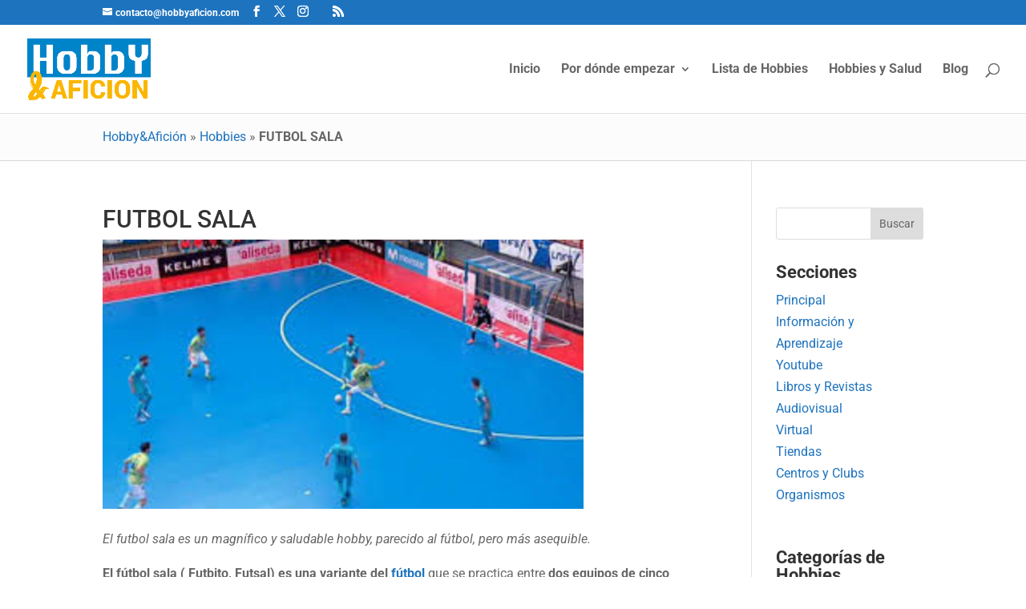

--- FILE ---
content_type: text/html; charset=utf-8
request_url: https://www.google.com/recaptcha/api2/anchor?ar=1&k=6LdlmY0UAAAAAEUYQwnJeps9qN6vLks8Y-iRRjoj&co=aHR0cHM6Ly93d3cuaG9iYnlhZmljaW9uLmNvbTo0NDM.&hl=en&v=N67nZn4AqZkNcbeMu4prBgzg&size=invisible&anchor-ms=20000&execute-ms=30000&cb=6686clgatuyz
body_size: 48931
content:
<!DOCTYPE HTML><html dir="ltr" lang="en"><head><meta http-equiv="Content-Type" content="text/html; charset=UTF-8">
<meta http-equiv="X-UA-Compatible" content="IE=edge">
<title>reCAPTCHA</title>
<style type="text/css">
/* cyrillic-ext */
@font-face {
  font-family: 'Roboto';
  font-style: normal;
  font-weight: 400;
  font-stretch: 100%;
  src: url(//fonts.gstatic.com/s/roboto/v48/KFO7CnqEu92Fr1ME7kSn66aGLdTylUAMa3GUBHMdazTgWw.woff2) format('woff2');
  unicode-range: U+0460-052F, U+1C80-1C8A, U+20B4, U+2DE0-2DFF, U+A640-A69F, U+FE2E-FE2F;
}
/* cyrillic */
@font-face {
  font-family: 'Roboto';
  font-style: normal;
  font-weight: 400;
  font-stretch: 100%;
  src: url(//fonts.gstatic.com/s/roboto/v48/KFO7CnqEu92Fr1ME7kSn66aGLdTylUAMa3iUBHMdazTgWw.woff2) format('woff2');
  unicode-range: U+0301, U+0400-045F, U+0490-0491, U+04B0-04B1, U+2116;
}
/* greek-ext */
@font-face {
  font-family: 'Roboto';
  font-style: normal;
  font-weight: 400;
  font-stretch: 100%;
  src: url(//fonts.gstatic.com/s/roboto/v48/KFO7CnqEu92Fr1ME7kSn66aGLdTylUAMa3CUBHMdazTgWw.woff2) format('woff2');
  unicode-range: U+1F00-1FFF;
}
/* greek */
@font-face {
  font-family: 'Roboto';
  font-style: normal;
  font-weight: 400;
  font-stretch: 100%;
  src: url(//fonts.gstatic.com/s/roboto/v48/KFO7CnqEu92Fr1ME7kSn66aGLdTylUAMa3-UBHMdazTgWw.woff2) format('woff2');
  unicode-range: U+0370-0377, U+037A-037F, U+0384-038A, U+038C, U+038E-03A1, U+03A3-03FF;
}
/* math */
@font-face {
  font-family: 'Roboto';
  font-style: normal;
  font-weight: 400;
  font-stretch: 100%;
  src: url(//fonts.gstatic.com/s/roboto/v48/KFO7CnqEu92Fr1ME7kSn66aGLdTylUAMawCUBHMdazTgWw.woff2) format('woff2');
  unicode-range: U+0302-0303, U+0305, U+0307-0308, U+0310, U+0312, U+0315, U+031A, U+0326-0327, U+032C, U+032F-0330, U+0332-0333, U+0338, U+033A, U+0346, U+034D, U+0391-03A1, U+03A3-03A9, U+03B1-03C9, U+03D1, U+03D5-03D6, U+03F0-03F1, U+03F4-03F5, U+2016-2017, U+2034-2038, U+203C, U+2040, U+2043, U+2047, U+2050, U+2057, U+205F, U+2070-2071, U+2074-208E, U+2090-209C, U+20D0-20DC, U+20E1, U+20E5-20EF, U+2100-2112, U+2114-2115, U+2117-2121, U+2123-214F, U+2190, U+2192, U+2194-21AE, U+21B0-21E5, U+21F1-21F2, U+21F4-2211, U+2213-2214, U+2216-22FF, U+2308-230B, U+2310, U+2319, U+231C-2321, U+2336-237A, U+237C, U+2395, U+239B-23B7, U+23D0, U+23DC-23E1, U+2474-2475, U+25AF, U+25B3, U+25B7, U+25BD, U+25C1, U+25CA, U+25CC, U+25FB, U+266D-266F, U+27C0-27FF, U+2900-2AFF, U+2B0E-2B11, U+2B30-2B4C, U+2BFE, U+3030, U+FF5B, U+FF5D, U+1D400-1D7FF, U+1EE00-1EEFF;
}
/* symbols */
@font-face {
  font-family: 'Roboto';
  font-style: normal;
  font-weight: 400;
  font-stretch: 100%;
  src: url(//fonts.gstatic.com/s/roboto/v48/KFO7CnqEu92Fr1ME7kSn66aGLdTylUAMaxKUBHMdazTgWw.woff2) format('woff2');
  unicode-range: U+0001-000C, U+000E-001F, U+007F-009F, U+20DD-20E0, U+20E2-20E4, U+2150-218F, U+2190, U+2192, U+2194-2199, U+21AF, U+21E6-21F0, U+21F3, U+2218-2219, U+2299, U+22C4-22C6, U+2300-243F, U+2440-244A, U+2460-24FF, U+25A0-27BF, U+2800-28FF, U+2921-2922, U+2981, U+29BF, U+29EB, U+2B00-2BFF, U+4DC0-4DFF, U+FFF9-FFFB, U+10140-1018E, U+10190-1019C, U+101A0, U+101D0-101FD, U+102E0-102FB, U+10E60-10E7E, U+1D2C0-1D2D3, U+1D2E0-1D37F, U+1F000-1F0FF, U+1F100-1F1AD, U+1F1E6-1F1FF, U+1F30D-1F30F, U+1F315, U+1F31C, U+1F31E, U+1F320-1F32C, U+1F336, U+1F378, U+1F37D, U+1F382, U+1F393-1F39F, U+1F3A7-1F3A8, U+1F3AC-1F3AF, U+1F3C2, U+1F3C4-1F3C6, U+1F3CA-1F3CE, U+1F3D4-1F3E0, U+1F3ED, U+1F3F1-1F3F3, U+1F3F5-1F3F7, U+1F408, U+1F415, U+1F41F, U+1F426, U+1F43F, U+1F441-1F442, U+1F444, U+1F446-1F449, U+1F44C-1F44E, U+1F453, U+1F46A, U+1F47D, U+1F4A3, U+1F4B0, U+1F4B3, U+1F4B9, U+1F4BB, U+1F4BF, U+1F4C8-1F4CB, U+1F4D6, U+1F4DA, U+1F4DF, U+1F4E3-1F4E6, U+1F4EA-1F4ED, U+1F4F7, U+1F4F9-1F4FB, U+1F4FD-1F4FE, U+1F503, U+1F507-1F50B, U+1F50D, U+1F512-1F513, U+1F53E-1F54A, U+1F54F-1F5FA, U+1F610, U+1F650-1F67F, U+1F687, U+1F68D, U+1F691, U+1F694, U+1F698, U+1F6AD, U+1F6B2, U+1F6B9-1F6BA, U+1F6BC, U+1F6C6-1F6CF, U+1F6D3-1F6D7, U+1F6E0-1F6EA, U+1F6F0-1F6F3, U+1F6F7-1F6FC, U+1F700-1F7FF, U+1F800-1F80B, U+1F810-1F847, U+1F850-1F859, U+1F860-1F887, U+1F890-1F8AD, U+1F8B0-1F8BB, U+1F8C0-1F8C1, U+1F900-1F90B, U+1F93B, U+1F946, U+1F984, U+1F996, U+1F9E9, U+1FA00-1FA6F, U+1FA70-1FA7C, U+1FA80-1FA89, U+1FA8F-1FAC6, U+1FACE-1FADC, U+1FADF-1FAE9, U+1FAF0-1FAF8, U+1FB00-1FBFF;
}
/* vietnamese */
@font-face {
  font-family: 'Roboto';
  font-style: normal;
  font-weight: 400;
  font-stretch: 100%;
  src: url(//fonts.gstatic.com/s/roboto/v48/KFO7CnqEu92Fr1ME7kSn66aGLdTylUAMa3OUBHMdazTgWw.woff2) format('woff2');
  unicode-range: U+0102-0103, U+0110-0111, U+0128-0129, U+0168-0169, U+01A0-01A1, U+01AF-01B0, U+0300-0301, U+0303-0304, U+0308-0309, U+0323, U+0329, U+1EA0-1EF9, U+20AB;
}
/* latin-ext */
@font-face {
  font-family: 'Roboto';
  font-style: normal;
  font-weight: 400;
  font-stretch: 100%;
  src: url(//fonts.gstatic.com/s/roboto/v48/KFO7CnqEu92Fr1ME7kSn66aGLdTylUAMa3KUBHMdazTgWw.woff2) format('woff2');
  unicode-range: U+0100-02BA, U+02BD-02C5, U+02C7-02CC, U+02CE-02D7, U+02DD-02FF, U+0304, U+0308, U+0329, U+1D00-1DBF, U+1E00-1E9F, U+1EF2-1EFF, U+2020, U+20A0-20AB, U+20AD-20C0, U+2113, U+2C60-2C7F, U+A720-A7FF;
}
/* latin */
@font-face {
  font-family: 'Roboto';
  font-style: normal;
  font-weight: 400;
  font-stretch: 100%;
  src: url(//fonts.gstatic.com/s/roboto/v48/KFO7CnqEu92Fr1ME7kSn66aGLdTylUAMa3yUBHMdazQ.woff2) format('woff2');
  unicode-range: U+0000-00FF, U+0131, U+0152-0153, U+02BB-02BC, U+02C6, U+02DA, U+02DC, U+0304, U+0308, U+0329, U+2000-206F, U+20AC, U+2122, U+2191, U+2193, U+2212, U+2215, U+FEFF, U+FFFD;
}
/* cyrillic-ext */
@font-face {
  font-family: 'Roboto';
  font-style: normal;
  font-weight: 500;
  font-stretch: 100%;
  src: url(//fonts.gstatic.com/s/roboto/v48/KFO7CnqEu92Fr1ME7kSn66aGLdTylUAMa3GUBHMdazTgWw.woff2) format('woff2');
  unicode-range: U+0460-052F, U+1C80-1C8A, U+20B4, U+2DE0-2DFF, U+A640-A69F, U+FE2E-FE2F;
}
/* cyrillic */
@font-face {
  font-family: 'Roboto';
  font-style: normal;
  font-weight: 500;
  font-stretch: 100%;
  src: url(//fonts.gstatic.com/s/roboto/v48/KFO7CnqEu92Fr1ME7kSn66aGLdTylUAMa3iUBHMdazTgWw.woff2) format('woff2');
  unicode-range: U+0301, U+0400-045F, U+0490-0491, U+04B0-04B1, U+2116;
}
/* greek-ext */
@font-face {
  font-family: 'Roboto';
  font-style: normal;
  font-weight: 500;
  font-stretch: 100%;
  src: url(//fonts.gstatic.com/s/roboto/v48/KFO7CnqEu92Fr1ME7kSn66aGLdTylUAMa3CUBHMdazTgWw.woff2) format('woff2');
  unicode-range: U+1F00-1FFF;
}
/* greek */
@font-face {
  font-family: 'Roboto';
  font-style: normal;
  font-weight: 500;
  font-stretch: 100%;
  src: url(//fonts.gstatic.com/s/roboto/v48/KFO7CnqEu92Fr1ME7kSn66aGLdTylUAMa3-UBHMdazTgWw.woff2) format('woff2');
  unicode-range: U+0370-0377, U+037A-037F, U+0384-038A, U+038C, U+038E-03A1, U+03A3-03FF;
}
/* math */
@font-face {
  font-family: 'Roboto';
  font-style: normal;
  font-weight: 500;
  font-stretch: 100%;
  src: url(//fonts.gstatic.com/s/roboto/v48/KFO7CnqEu92Fr1ME7kSn66aGLdTylUAMawCUBHMdazTgWw.woff2) format('woff2');
  unicode-range: U+0302-0303, U+0305, U+0307-0308, U+0310, U+0312, U+0315, U+031A, U+0326-0327, U+032C, U+032F-0330, U+0332-0333, U+0338, U+033A, U+0346, U+034D, U+0391-03A1, U+03A3-03A9, U+03B1-03C9, U+03D1, U+03D5-03D6, U+03F0-03F1, U+03F4-03F5, U+2016-2017, U+2034-2038, U+203C, U+2040, U+2043, U+2047, U+2050, U+2057, U+205F, U+2070-2071, U+2074-208E, U+2090-209C, U+20D0-20DC, U+20E1, U+20E5-20EF, U+2100-2112, U+2114-2115, U+2117-2121, U+2123-214F, U+2190, U+2192, U+2194-21AE, U+21B0-21E5, U+21F1-21F2, U+21F4-2211, U+2213-2214, U+2216-22FF, U+2308-230B, U+2310, U+2319, U+231C-2321, U+2336-237A, U+237C, U+2395, U+239B-23B7, U+23D0, U+23DC-23E1, U+2474-2475, U+25AF, U+25B3, U+25B7, U+25BD, U+25C1, U+25CA, U+25CC, U+25FB, U+266D-266F, U+27C0-27FF, U+2900-2AFF, U+2B0E-2B11, U+2B30-2B4C, U+2BFE, U+3030, U+FF5B, U+FF5D, U+1D400-1D7FF, U+1EE00-1EEFF;
}
/* symbols */
@font-face {
  font-family: 'Roboto';
  font-style: normal;
  font-weight: 500;
  font-stretch: 100%;
  src: url(//fonts.gstatic.com/s/roboto/v48/KFO7CnqEu92Fr1ME7kSn66aGLdTylUAMaxKUBHMdazTgWw.woff2) format('woff2');
  unicode-range: U+0001-000C, U+000E-001F, U+007F-009F, U+20DD-20E0, U+20E2-20E4, U+2150-218F, U+2190, U+2192, U+2194-2199, U+21AF, U+21E6-21F0, U+21F3, U+2218-2219, U+2299, U+22C4-22C6, U+2300-243F, U+2440-244A, U+2460-24FF, U+25A0-27BF, U+2800-28FF, U+2921-2922, U+2981, U+29BF, U+29EB, U+2B00-2BFF, U+4DC0-4DFF, U+FFF9-FFFB, U+10140-1018E, U+10190-1019C, U+101A0, U+101D0-101FD, U+102E0-102FB, U+10E60-10E7E, U+1D2C0-1D2D3, U+1D2E0-1D37F, U+1F000-1F0FF, U+1F100-1F1AD, U+1F1E6-1F1FF, U+1F30D-1F30F, U+1F315, U+1F31C, U+1F31E, U+1F320-1F32C, U+1F336, U+1F378, U+1F37D, U+1F382, U+1F393-1F39F, U+1F3A7-1F3A8, U+1F3AC-1F3AF, U+1F3C2, U+1F3C4-1F3C6, U+1F3CA-1F3CE, U+1F3D4-1F3E0, U+1F3ED, U+1F3F1-1F3F3, U+1F3F5-1F3F7, U+1F408, U+1F415, U+1F41F, U+1F426, U+1F43F, U+1F441-1F442, U+1F444, U+1F446-1F449, U+1F44C-1F44E, U+1F453, U+1F46A, U+1F47D, U+1F4A3, U+1F4B0, U+1F4B3, U+1F4B9, U+1F4BB, U+1F4BF, U+1F4C8-1F4CB, U+1F4D6, U+1F4DA, U+1F4DF, U+1F4E3-1F4E6, U+1F4EA-1F4ED, U+1F4F7, U+1F4F9-1F4FB, U+1F4FD-1F4FE, U+1F503, U+1F507-1F50B, U+1F50D, U+1F512-1F513, U+1F53E-1F54A, U+1F54F-1F5FA, U+1F610, U+1F650-1F67F, U+1F687, U+1F68D, U+1F691, U+1F694, U+1F698, U+1F6AD, U+1F6B2, U+1F6B9-1F6BA, U+1F6BC, U+1F6C6-1F6CF, U+1F6D3-1F6D7, U+1F6E0-1F6EA, U+1F6F0-1F6F3, U+1F6F7-1F6FC, U+1F700-1F7FF, U+1F800-1F80B, U+1F810-1F847, U+1F850-1F859, U+1F860-1F887, U+1F890-1F8AD, U+1F8B0-1F8BB, U+1F8C0-1F8C1, U+1F900-1F90B, U+1F93B, U+1F946, U+1F984, U+1F996, U+1F9E9, U+1FA00-1FA6F, U+1FA70-1FA7C, U+1FA80-1FA89, U+1FA8F-1FAC6, U+1FACE-1FADC, U+1FADF-1FAE9, U+1FAF0-1FAF8, U+1FB00-1FBFF;
}
/* vietnamese */
@font-face {
  font-family: 'Roboto';
  font-style: normal;
  font-weight: 500;
  font-stretch: 100%;
  src: url(//fonts.gstatic.com/s/roboto/v48/KFO7CnqEu92Fr1ME7kSn66aGLdTylUAMa3OUBHMdazTgWw.woff2) format('woff2');
  unicode-range: U+0102-0103, U+0110-0111, U+0128-0129, U+0168-0169, U+01A0-01A1, U+01AF-01B0, U+0300-0301, U+0303-0304, U+0308-0309, U+0323, U+0329, U+1EA0-1EF9, U+20AB;
}
/* latin-ext */
@font-face {
  font-family: 'Roboto';
  font-style: normal;
  font-weight: 500;
  font-stretch: 100%;
  src: url(//fonts.gstatic.com/s/roboto/v48/KFO7CnqEu92Fr1ME7kSn66aGLdTylUAMa3KUBHMdazTgWw.woff2) format('woff2');
  unicode-range: U+0100-02BA, U+02BD-02C5, U+02C7-02CC, U+02CE-02D7, U+02DD-02FF, U+0304, U+0308, U+0329, U+1D00-1DBF, U+1E00-1E9F, U+1EF2-1EFF, U+2020, U+20A0-20AB, U+20AD-20C0, U+2113, U+2C60-2C7F, U+A720-A7FF;
}
/* latin */
@font-face {
  font-family: 'Roboto';
  font-style: normal;
  font-weight: 500;
  font-stretch: 100%;
  src: url(//fonts.gstatic.com/s/roboto/v48/KFO7CnqEu92Fr1ME7kSn66aGLdTylUAMa3yUBHMdazQ.woff2) format('woff2');
  unicode-range: U+0000-00FF, U+0131, U+0152-0153, U+02BB-02BC, U+02C6, U+02DA, U+02DC, U+0304, U+0308, U+0329, U+2000-206F, U+20AC, U+2122, U+2191, U+2193, U+2212, U+2215, U+FEFF, U+FFFD;
}
/* cyrillic-ext */
@font-face {
  font-family: 'Roboto';
  font-style: normal;
  font-weight: 900;
  font-stretch: 100%;
  src: url(//fonts.gstatic.com/s/roboto/v48/KFO7CnqEu92Fr1ME7kSn66aGLdTylUAMa3GUBHMdazTgWw.woff2) format('woff2');
  unicode-range: U+0460-052F, U+1C80-1C8A, U+20B4, U+2DE0-2DFF, U+A640-A69F, U+FE2E-FE2F;
}
/* cyrillic */
@font-face {
  font-family: 'Roboto';
  font-style: normal;
  font-weight: 900;
  font-stretch: 100%;
  src: url(//fonts.gstatic.com/s/roboto/v48/KFO7CnqEu92Fr1ME7kSn66aGLdTylUAMa3iUBHMdazTgWw.woff2) format('woff2');
  unicode-range: U+0301, U+0400-045F, U+0490-0491, U+04B0-04B1, U+2116;
}
/* greek-ext */
@font-face {
  font-family: 'Roboto';
  font-style: normal;
  font-weight: 900;
  font-stretch: 100%;
  src: url(//fonts.gstatic.com/s/roboto/v48/KFO7CnqEu92Fr1ME7kSn66aGLdTylUAMa3CUBHMdazTgWw.woff2) format('woff2');
  unicode-range: U+1F00-1FFF;
}
/* greek */
@font-face {
  font-family: 'Roboto';
  font-style: normal;
  font-weight: 900;
  font-stretch: 100%;
  src: url(//fonts.gstatic.com/s/roboto/v48/KFO7CnqEu92Fr1ME7kSn66aGLdTylUAMa3-UBHMdazTgWw.woff2) format('woff2');
  unicode-range: U+0370-0377, U+037A-037F, U+0384-038A, U+038C, U+038E-03A1, U+03A3-03FF;
}
/* math */
@font-face {
  font-family: 'Roboto';
  font-style: normal;
  font-weight: 900;
  font-stretch: 100%;
  src: url(//fonts.gstatic.com/s/roboto/v48/KFO7CnqEu92Fr1ME7kSn66aGLdTylUAMawCUBHMdazTgWw.woff2) format('woff2');
  unicode-range: U+0302-0303, U+0305, U+0307-0308, U+0310, U+0312, U+0315, U+031A, U+0326-0327, U+032C, U+032F-0330, U+0332-0333, U+0338, U+033A, U+0346, U+034D, U+0391-03A1, U+03A3-03A9, U+03B1-03C9, U+03D1, U+03D5-03D6, U+03F0-03F1, U+03F4-03F5, U+2016-2017, U+2034-2038, U+203C, U+2040, U+2043, U+2047, U+2050, U+2057, U+205F, U+2070-2071, U+2074-208E, U+2090-209C, U+20D0-20DC, U+20E1, U+20E5-20EF, U+2100-2112, U+2114-2115, U+2117-2121, U+2123-214F, U+2190, U+2192, U+2194-21AE, U+21B0-21E5, U+21F1-21F2, U+21F4-2211, U+2213-2214, U+2216-22FF, U+2308-230B, U+2310, U+2319, U+231C-2321, U+2336-237A, U+237C, U+2395, U+239B-23B7, U+23D0, U+23DC-23E1, U+2474-2475, U+25AF, U+25B3, U+25B7, U+25BD, U+25C1, U+25CA, U+25CC, U+25FB, U+266D-266F, U+27C0-27FF, U+2900-2AFF, U+2B0E-2B11, U+2B30-2B4C, U+2BFE, U+3030, U+FF5B, U+FF5D, U+1D400-1D7FF, U+1EE00-1EEFF;
}
/* symbols */
@font-face {
  font-family: 'Roboto';
  font-style: normal;
  font-weight: 900;
  font-stretch: 100%;
  src: url(//fonts.gstatic.com/s/roboto/v48/KFO7CnqEu92Fr1ME7kSn66aGLdTylUAMaxKUBHMdazTgWw.woff2) format('woff2');
  unicode-range: U+0001-000C, U+000E-001F, U+007F-009F, U+20DD-20E0, U+20E2-20E4, U+2150-218F, U+2190, U+2192, U+2194-2199, U+21AF, U+21E6-21F0, U+21F3, U+2218-2219, U+2299, U+22C4-22C6, U+2300-243F, U+2440-244A, U+2460-24FF, U+25A0-27BF, U+2800-28FF, U+2921-2922, U+2981, U+29BF, U+29EB, U+2B00-2BFF, U+4DC0-4DFF, U+FFF9-FFFB, U+10140-1018E, U+10190-1019C, U+101A0, U+101D0-101FD, U+102E0-102FB, U+10E60-10E7E, U+1D2C0-1D2D3, U+1D2E0-1D37F, U+1F000-1F0FF, U+1F100-1F1AD, U+1F1E6-1F1FF, U+1F30D-1F30F, U+1F315, U+1F31C, U+1F31E, U+1F320-1F32C, U+1F336, U+1F378, U+1F37D, U+1F382, U+1F393-1F39F, U+1F3A7-1F3A8, U+1F3AC-1F3AF, U+1F3C2, U+1F3C4-1F3C6, U+1F3CA-1F3CE, U+1F3D4-1F3E0, U+1F3ED, U+1F3F1-1F3F3, U+1F3F5-1F3F7, U+1F408, U+1F415, U+1F41F, U+1F426, U+1F43F, U+1F441-1F442, U+1F444, U+1F446-1F449, U+1F44C-1F44E, U+1F453, U+1F46A, U+1F47D, U+1F4A3, U+1F4B0, U+1F4B3, U+1F4B9, U+1F4BB, U+1F4BF, U+1F4C8-1F4CB, U+1F4D6, U+1F4DA, U+1F4DF, U+1F4E3-1F4E6, U+1F4EA-1F4ED, U+1F4F7, U+1F4F9-1F4FB, U+1F4FD-1F4FE, U+1F503, U+1F507-1F50B, U+1F50D, U+1F512-1F513, U+1F53E-1F54A, U+1F54F-1F5FA, U+1F610, U+1F650-1F67F, U+1F687, U+1F68D, U+1F691, U+1F694, U+1F698, U+1F6AD, U+1F6B2, U+1F6B9-1F6BA, U+1F6BC, U+1F6C6-1F6CF, U+1F6D3-1F6D7, U+1F6E0-1F6EA, U+1F6F0-1F6F3, U+1F6F7-1F6FC, U+1F700-1F7FF, U+1F800-1F80B, U+1F810-1F847, U+1F850-1F859, U+1F860-1F887, U+1F890-1F8AD, U+1F8B0-1F8BB, U+1F8C0-1F8C1, U+1F900-1F90B, U+1F93B, U+1F946, U+1F984, U+1F996, U+1F9E9, U+1FA00-1FA6F, U+1FA70-1FA7C, U+1FA80-1FA89, U+1FA8F-1FAC6, U+1FACE-1FADC, U+1FADF-1FAE9, U+1FAF0-1FAF8, U+1FB00-1FBFF;
}
/* vietnamese */
@font-face {
  font-family: 'Roboto';
  font-style: normal;
  font-weight: 900;
  font-stretch: 100%;
  src: url(//fonts.gstatic.com/s/roboto/v48/KFO7CnqEu92Fr1ME7kSn66aGLdTylUAMa3OUBHMdazTgWw.woff2) format('woff2');
  unicode-range: U+0102-0103, U+0110-0111, U+0128-0129, U+0168-0169, U+01A0-01A1, U+01AF-01B0, U+0300-0301, U+0303-0304, U+0308-0309, U+0323, U+0329, U+1EA0-1EF9, U+20AB;
}
/* latin-ext */
@font-face {
  font-family: 'Roboto';
  font-style: normal;
  font-weight: 900;
  font-stretch: 100%;
  src: url(//fonts.gstatic.com/s/roboto/v48/KFO7CnqEu92Fr1ME7kSn66aGLdTylUAMa3KUBHMdazTgWw.woff2) format('woff2');
  unicode-range: U+0100-02BA, U+02BD-02C5, U+02C7-02CC, U+02CE-02D7, U+02DD-02FF, U+0304, U+0308, U+0329, U+1D00-1DBF, U+1E00-1E9F, U+1EF2-1EFF, U+2020, U+20A0-20AB, U+20AD-20C0, U+2113, U+2C60-2C7F, U+A720-A7FF;
}
/* latin */
@font-face {
  font-family: 'Roboto';
  font-style: normal;
  font-weight: 900;
  font-stretch: 100%;
  src: url(//fonts.gstatic.com/s/roboto/v48/KFO7CnqEu92Fr1ME7kSn66aGLdTylUAMa3yUBHMdazQ.woff2) format('woff2');
  unicode-range: U+0000-00FF, U+0131, U+0152-0153, U+02BB-02BC, U+02C6, U+02DA, U+02DC, U+0304, U+0308, U+0329, U+2000-206F, U+20AC, U+2122, U+2191, U+2193, U+2212, U+2215, U+FEFF, U+FFFD;
}

</style>
<link rel="stylesheet" type="text/css" href="https://www.gstatic.com/recaptcha/releases/N67nZn4AqZkNcbeMu4prBgzg/styles__ltr.css">
<script nonce="RJurXii5bvuRO9uBIrzPKQ" type="text/javascript">window['__recaptcha_api'] = 'https://www.google.com/recaptcha/api2/';</script>
<script type="text/javascript" src="https://www.gstatic.com/recaptcha/releases/N67nZn4AqZkNcbeMu4prBgzg/recaptcha__en.js" nonce="RJurXii5bvuRO9uBIrzPKQ">
      
    </script></head>
<body><div id="rc-anchor-alert" class="rc-anchor-alert"></div>
<input type="hidden" id="recaptcha-token" value="[base64]">
<script type="text/javascript" nonce="RJurXii5bvuRO9uBIrzPKQ">
      recaptcha.anchor.Main.init("[\x22ainput\x22,[\x22bgdata\x22,\x22\x22,\[base64]/[base64]/[base64]/[base64]/[base64]/[base64]/KGcoTywyNTMsTy5PKSxVRyhPLEMpKTpnKE8sMjUzLEMpLE8pKSxsKSksTykpfSxieT1mdW5jdGlvbihDLE8sdSxsKXtmb3IobD0odT1SKEMpLDApO08+MDtPLS0pbD1sPDw4fFooQyk7ZyhDLHUsbCl9LFVHPWZ1bmN0aW9uKEMsTyl7Qy5pLmxlbmd0aD4xMDQ/[base64]/[base64]/[base64]/[base64]/[base64]/[base64]/[base64]\\u003d\x22,\[base64]\\u003d\\u003d\x22,\x22IGTCvsKzwp0Gwq8MPcKvwpXCiwMUw7DDpMOvBDrCpysHw5dCw5PDvsOFw5YPwr7CjlAyw5Ukw4koRmzChsOrIcOyNMOVJcKbc8K9IH1wUzpCQ3/[base64]/fsOOYMKSHwDDm8OAwrDCrVhbO8KVSFItwofDmsK/[base64]/DhmXDjl9QfcOIUMOIwpdtw6fDhxTDtMOvUMOTw4gnVSk0w4YPwqwrZsKuw587HBEqw7XCvHoMRcO6V1fCiSNlwq40SgPDn8OfYMOiw6XCk1IBw4nCpcK0XRLDjWx6w6ESIMK0RcOUUwt1CMK8w47Do8OcGgJ7bzMvwpfCtBLCn1zDs8OjUSspI8KmAcO4wqp/[base64]/CpMKVwo5Nw5rCvMOJYcOZfsKqw5TCggh9K1fDoAwKwq46w7bDjsOmUyRhwrzCkFlxw6jCnMOKD8OlSMK/RApDw6DDkzrCs0nConFUY8Kqw6BneTEbwq5CfibChB0KesKowqzCrxFkw43CgDfCu8OHwqjDiAbDl8K3MMKpw4/CoyPDqMOUwozCnGbClT9QwpwFwocaAX/[base64]/[base64]/CtGVKwr3DtcOdw5UiYi9BHsOASxc6wp0+HsKNworCjcKIw6lJwqLDi2Ezw4l6wocKdE9CY8OCBBHCvjXCvsOywoY/w49Wwo59UnUlRMKzJF7DtMK3d8Kqem1DHi3DukEFwrvDj21MHcKuw7B/wqRzwpxvwq9qZxtqWMK/F8Osw6hlw7lNw7jCtsOgC8Kfw5UdIQ4CFcKKwrtgVRUecEMiwpLDmsKOIsKMJMKaCCLChH/[base64]/Ct8K9aiB7F8OoTMOVw75Jw5TCl1bCocOCw4zCvsO6w78sUUhqf8OtWAvCrsOJBA4cw5EYwofDqsOfw5LCmcOXwrPCqB9Dw4PChMKswrpSwrfDqhZWwpbDgsKTw6J5wrkyM8K7M8OGw4vDiGhHbwVRwqvDscK/[base64]/[base64]/DlUjDgMOhw7c1wod/wrrCi8OMw67CtRZ+w6JDwpVLw6LCiAXDnjhmVWRHNcKhwrwVY8OGw7LDtEHCs8OBw65rM8OjcVHCj8KoHhAZYiF1wolUwpV/bWrCp8OKYFDDusKsBXQGw45JJcOOw4TCiAbCoX/ChjbCqcKywp3CusODbMKUQGnDqVcRw41rNsKgw7pqwqhQE8OkV0HCr8KNRcOaw43DhsOkAFocIsOiwrLDhHxawrHCpXnCq8OjOsOSNAzCmhjDuirCpcOjMCPDrw8vwohuAkcICMOaw6N/[base64]/CnW3DhMKDdidQw5DCnB/DlMOxwpLDtl7Chz95JhPDgyYcUMKpwr3CozvDscOCNCPCrBFrG1ZSeMKcRX/CkMO1wpR0wqQDw71eJsKawr3CucOuwo/CqUTDmWViOcOhOsKQNlXCjsOFRxsobMKtWm1OQBHDhsOIwqjDsHbDk8K4w7MEw4Irw6cLwqAAZlvCqsOfG8KaMcOcLsOwRcKBwpd6w4pAXwwZC2Jvw57DkW/Do2ZRwonCvMOrSgFYJkzDn8OLE19mFsOgNhnCucOeADoswpBRwp/Cp8ODQkXCjQjDpcK/woTDn8K4GzfCkHbCtWLCn8KlFV/DkTg6IBjDqy0cw5bDhcOaUwvDrSMlw5rCicKZw6zClcKZW39JYD8VA8KawqJMIsKwMU5kwrgHw5TCixTDuMO0w60Ia3NYw4RfwpZFw4nDrzrCrMOmw4wnwrZrw5jDuW1CEHTDgjrCk2t8NSFGVMK0wo5OVsOKwpTCuMKfNcKpwonCpcO3ThdzTQ/[base64]/[base64]/Y8K7wonDgzXCoQnDl1LClU3DuljCmSJ2OSXCicKKA8OXwqfDhcOFdzNAwqDDqsOzw7cCSBdOb8OTwrlMEcOTw41Iw6HCqsKnP3gowp/[base64]/[base64]/[base64]/DgMK7fMK8PsKrwpnDm8O9NhfDvcK7w77ClwsawoA1w6fDscKHb8KdCsOBaShJwqpxTsOoEHE8wrnDtBnDh1dmwqt7OT3DlsOFNExvJRXDusKVw4R6HMOVw6LCmsOUwp/DlAUgBWXCvMO8w6HDl2Avw5DDgsOlw4V0wofDusKyw6XCpcKMbG04wprCnALCpXokw7jCjMKVwrVsH8KRw48PKMK+w7VfK8KFwpPDscKPecO5GcKmw4LCqUTDrcK3wqwna8OzH8KrOMOgw4TCuMOPOcOXdhTDhhg/w5h1wqbDo8K/FcOFHsO9FMO/PV4uUy/CtzjCg8OGHih+wrJywoPDilFdaw/CsTh1dsOacMOWw5TDp8OEwrbCqwvClmfDmElsw6XChCfCssOcwoDDmRnDn8K5wpxEw59Zw6Mmw4RlMwPCkDzDvUERw7TCqQdsJcOswrUkwpBNBMKrw6DCjcOuBsKdwqrDnjXCqDTCtATDs8KRDDEAwolwd3wvwpjDniQcXC/CnMKCDcKnZVbDpsKeccKuWsKgEQbDtCPDvsKgOlFwSMOoQcKnwonDsHrDpkMnwpHDjMOxccORw7XChH/DucOXw6vDosKwDsO+wrHDgQlYw5l3IcK1w5XDpXN0J13DhQBBw5vChsK7YMOJw6rDmMKcNMOhw6FtcMO/dsO+GcKQEigcwpV4wr1CwrdLwpXDtnVJwqphYWbConBhwpnDhsOkGwNEen5zBDvDisO+wqjCojBzw6I5EhFqF35hwqsGVUAYHkMWAQvCizdwwq3DqDfCr8Kmw5LCu187LlQYwq/[base64]/XznCncKacywJwqozVsOWSsONwoPDq8KgckJjw4QYwqIjLMOcw40we8K9w6IMT8KTw45UV8OXwoMmDsK3CMOZHcO9FMOKVcK2PzDCmsKhw61Nw7vDnA3Clm/CtsK/[base64]/CjMOvB1jCpsOOw43Co0/CiMOnw4PDlBFtwp/CtsKjMURkw6MUwrhcAz/DrX9fFMOzwoNPwpPDkD5twoV7eMOMT8KvwprDlcKfwrDCm24owq12wqnCkcKpwqzCqGTCgMO9PMKEw7vDvS9MOlQ3EwzCqcKDwqxDw7t3wqoQGcKFGsKIwobCuAXCilsqw4NOUU/Dh8KEwqdkSkpRDcKIwowuVcOyYmFpw7Y3wrlfKH7DmcOtw7rCn8OcGzoGw6DDkcKIwr7DmyzDqzfDqnnCgMKQw6xWw6hnwrLCpDPDnRA9wqB0SgzDjMKdBTLDhsKjCRvClMOqXsKZVBbDg8KYw7HCmXccLsO5wpTCnSofw6J2wr/[base64]/w73DpcOlb8Oswr7CocKdw5/CkgVXwr4FdMOPwoVTwoBiw6jDusOGLmvDkUfDgSFWwoMBT8OPwo/CvMK9c8O/[base64]/w6t+CULCkMOKw6jCiMODRSs1ZBIQw6h6PMKnwqEfOcOLwoXCssOkwrzCgsOww5BRw4nCpcONw7hxw6hGwqDCg1MVfcK6S3dGwp7CpMOwwohRw6Nhw5rDsGNSYcKLS8OvCXx9PSpCeXVkZBrCjEfDvgvCp8KBwrg1wpnDncOxQTE4cyZbw4lzIcK/wqrDocO5wrJJIcORw68PWcOKwpomU8O+GkzCtcKqfxjCjMOxEH83SsOdw7ZXXD9FF3DCkMOsS24LKz3CghAPw57CqRJjwoHCmjrDowJGw5nCosO/Y1/Ct8OgcMKew5RDOsK8wp9kwpUcwrPDnMOxwrIEXjzDgsO4AksLwqrCg1FzCsOMDVvCm0w4PXrDu8KaNl3CocODw4x/wrLCocKeCMOZZHLDnsKef3R/HwAsG8OuYWQVw7cjWcOOw6PDlFBycjHClkPCpQVVY8KqwqYMQkQLMgzCi8K5wq89KsKqW8KkZAZCw5NWwqvDhBHCo8KfwoPDlsKYw5XDnjkRwqnCr1Y1wp/[base64]/DQxURD7CoMOIVsO/w6JwGcK2wp1MwqNTwqxDbcKqwo7CmsO/wrgvAcKEesOCYDjDhsOywpHDocOHwrTDuUoeDcKbw6LDrS5tw43DuMOUKMOjw6LCgcO+RnZRw4jCpBU0wozCqcKYQXERccO9eT/DpMKBwpDDnB4HMcKaFWHCp8KzbFoHQcO+b25Ow6nCvkgMw5ZNJVPDisK4wobCocObw7rDk8OzacOLw6XCgMKcQMO/wqXDq8OQwp3DlXAuFcO+wovDl8O3w48NOxo9M8O0w5PDnkd5w6J3wqPDvnEow77CgUDDnMO4w6DDmcOCw4HCkcKpZcOlG8KFZsOHw4B/wp9iw5ZXwqnDjMOEw6guZ8KYYmrCuD3CvxXDrMKuworCqW/CtsK8dShoJCTCuCjDocO8H8KYG33CvMKlFnIvf8OXSVnCtsKVGsOfwq9jb2ABw5nDh8K3wrfDrCNpw5vDicKVN8KcFMOlXBzDmUNqdH7DjnDCiwbDmjJJwoFqJ8OWw6ZbF8KTXMK4HsO1wrVJJW/DlMKaw5R2KcOcwoZxwqXCvRdDw6/Dojl1dH5dFyfCj8Kjw7NiwqTDqcOIw5l/w4LDp3Mjw58IT8KPZcOWRcKdwpXCjsKoFx/CrFsww4ECwqwsw4Uuw59sJsOxw4jCiTwPLMOGL1nDmcK9AkbDsWVGd0XDsSvDuFnDvsKFwrJawoF+CyPDvBAtwqLCmsK4w6FwZsK0PErDtiLCnsOSw7AfbsOtw7J0CcOIw7HDocK2w7/DtMOuw59KwpF1UsORwrRSw6DDigdVGcOQw67ClStBwrTCgsOCNQdCw7tDwr3CscKPwp4RJMK1wpA3wozDlMO6AsK2IsO3w7YzDgvCpMOpw7NlIg7DikrCrz01wprColFuwpHCtsOFDsKtBRUkwoLDksKNIEbDjsK6ZUvClEXDiBzDqz8kdsKAGsObZsKFw4chw5VOwr/[base64]/ClGHDtMK5wocBIi8pwpldw57CoMK3X8KGwrfDqcKyw5Ixw5bChMOcwrQUMMKowqUKw4zCkS4JDA8Hw6rDkWUrwqrDkMKiKsOCwoFnBcOUdcOAwpEBwqHDi8Opwq3DkD7DmAbDrArDhwzCn8OOdkjDscOfwoVvYlfDnTLChkPDqD/Djw8vwqbCuMO7Ck4bwqkCw6PDjsOBwrdmEMOnc8Khw5gEwq96QsKcw4/DjsOzw7htYMOpXTbCvTXDgcK+aE3CtBB7B8KRwqMpw4nCjsKZZnDCgzMEZ8KRFsKaUFlnw5BwGMO4McKXUcOtwqMuwoRPbsKPwpcMJQgqwr95VsK2wqBow75xw47ChV1OKcOJwoIsw58Qw6LCmcOowozChMOHfsKYRAIRw6N7e8OFwqPCqC/ClcKhwoLClMK2DgTDtkTCpcKsXMOeK1MfKkMZw7DDicOXw6IPwoxlw7AWw6FsOgN6FG8HwrDCpXdyfMOowq7ChcKzdT7DicKBVEgZw7hHLsOfwpnDj8Ojw7pyAWYhwoF9fcKvEjTDgcKZwp4qw57DlMOwBcKmCcOuacOcJcKqw73Dp8OIwo3Dgi/Cq8OsTsOHw6R+AXPDuyHCjsOgw4/CnsKHw53DlGHCmcOqwrg6aMK+fcK3VHwdw5lcw4E9TEQ9BMO3Uj/[base64]/wrLDpV8GCsOnwr3DmMOrw7LDnE4yZcKSBcKkwpIlF2I+w7E/w6fDpcKGwrIgVQPCny3CncKbw6tXwqdAwoPClhEMJ8OWbAoww4bDj1PCvcOqw65Mwp3CpcOiJB1iZ8OHw57Dq8K5JcOTw6Bmw4N0w4pCMcK0w7XCq8O5w7HCtsO/wo8VCsOREWfCpSluwqcZw6VWNcKfBTtdPhbCtsKLaz9VOEdAwqsPwqjCtiXCgkBLwoAbH8O+asOqwr1PbcO6NkcFwqPCusKTb8Odwo/DtWBHAcORwrHCgsOeAHXCpcKvccKDw5bDlsKee8OcTMKGw5nDiFEdwpEGwqvDqjxMfsKpYRBGw4rCriPCm8OBVsOFY8OGwozCv8O3dcO0wpbDqMOGw5RUd0wXwqbCqcKaw7diTMOzW8KcwqtyVMK7w6ZUw47DvcOAc8OWw7jDgMKTFWTDgB/CpsKVw6bCicKDU3lGKcOIAcOtwockwqoCVksQNGlBwpDCogjCsMKdV1LDgXvChRAqDnzDqXM6BsKbasOrNUvCjH/Co8KNwp59wrgtBCPCtsK1w7lDAX/[base64]/CswrCriTDq8OdIQ3CnCvCkcKfw7hpwoHDqcKMZMK5wqoaExFKwqTDn8KfYRtnI8OCIcOzIHzCssObwpk7DcOyAhAsw5/CiMOJYsO+w7TCokXCh2UmVy8jIFfDlMKCwqzCl08GUsOuH8ORw6XCtcO6BcONw5sGCMO0wq4UwqNJwo7CosK+V8KOwpbDm8K3K8OFw5/[base64]/DjsOewqnCgcK/IMORw5kvOFXCjVkeLDvDh8OAET/CpHrDnwMewplJQSXClEc3w7zDkikwwozCvMKiw4DDjjbCgMKPw4Viwr3DlcO3w6YLw5VAwr7Dig3DncOlLFQJesKpHCsxGMORwoPCvMOLw47CrsKyw6jCqMKGYUvDl8OEwqnDu8OcG291woVhPgtMGMOOMcOEdMK0wrJSw4h2FQxTw5/[base64]/DkMKxIcKXwqPDkcKLdyvDlHXCp8K/CMOswqLCpzhVw73CosKlw6R2AcOUBWvCpcKaaFxswp3CsDNufMOnwpNwW8Kyw6d2wpdNw7UAw7QFfsKvw6nCrMKWwq/DkcKLdx7DpVzDkRLChwlFw7PConIlOsKvw6VEPsK9DQt9XwNMF8Ocw5LDh8K6wqfCssKuVcKGT2IxKcKwZXZPwqTDg8OXwp7CjsOSw5o8w51OAMOkwrvDtyfDhng+w6Ryw6lfwr7DqF0TUlJnw51Uw6DCh8KxR24GWcOWw4IKGkF/woV7w5wCI0c/wpjCgnHDtAw+EMKLTDHCucKmBAtCbV7CssOpwo3CqyYyDMOMw5bCoRhqK0TCuDvDj054w4xHPMOCw6fCjcKbWn1Tw7LDsD7CghInwqJ6w6fCqn41bgU/woXCnsKydMKNDSLCi2nDk8KjwoXDvWFZFsK1aHLDv17CjsO9wqpCXT/Cv8KzcRkKJyLDnsOnwoJCw6TDsMOPw5LDrcOvwo/CrADCm2cXEkpQw7vCq8OjJSLDm8Kuwq1awpjClMOFwoXCpMOUw5rChcK4woPCicKHOMOSTcKFw4/CmmVXwq3CgXApJcKOTDxlMcO6w4wPwrERw5bCocORGRwlwrkKN8KKwrp6wqXCh1HCr0TDu3cSwo/CpVFXw4VtE2/[base64]/H8OcfcOCwoLCmsOxwofDkAvDlMKeScKKIEPDncK0woBKTUzChwbDtMK5fgVqw6oNw7oTw6tDw6DCt8OSXsO0wqnDnsOqU1Ydw7kjw5k1bsOIC1M0wpVwwpPCqsOLRipzA8O0w67ChsOpwq/ChhAJIcOEGMOcRFoGCzjDmW1Fwq/[base64]/DkTHCk8KaZy/CtsKBwpTCgcOGWsOGXMOXP8OFbkfDqcKmGkwGwpcGbsO5wrUMw5nDqMKPMktrwq4pHcKAZMKtTDDDh37Cv8KpB8OdDcOqdsKKEXRuw7V1wp4Dw4IGesOHwqnDrxzDn8OTw57Cl8K/w5/Cj8OGw4nCgMO+wrXDpChrXFtyfcKswrI2ZGrCoT7DujDCv8KYE8K4w48JUcKPNMKhfcKeM2dFDcO0KVZ6H0HCninDnAVuMcOLw6/DrMO+w4Q7PVLDvnIUwq/DqhPCtnh5w6TDncOANDfDgWvCgMO/NynDvlvCt8OjFsOxX8K8w7nCuMKawogRw43CgcOrXhzCtjDChW/CvV1Hw6jDoB81Fy8RXMKWOsOqw7HDtsKVP8KewpAaLMKuwrzDmcKQw5LDnMKjwqnCsQTChTLClG9hFn7DtBnCugDCiMOVLsO3fWJlCVfClMOKHW7Dt8O8w53DusO6HxIdwqbDrSDCtMKsw5ZBw700TMK/MMKicsKSHDLDgGHCgsOyJGxKw4VXwqdewrXDpVM5Tm8TGcO2w6NtVSjCpcK0C8K9FcK/w7RDw6HDmC3Cn2HCqQHDhsKXAcK9BnhHASh8V8K0OsOeHcOTF2ovw4/Ci1fDgcO5RsOPwrXCtsOywqhMSsKlwp/CkyXCt8KpwoHCmQppwrt5w7LDpMKdw5LCkG/[base64]/wqzCsWMkw58Ew713w7AmwpLDuMOZPMOCwqlbe1ZCw4/Djl7CocKoaFZLwoXCpjYTGMKdCn4hFjpkMcObwp7DhMKIW8KkwovDjQLCgQPDvSALwojDrDrDqR/CusObRGt4wrLCoSzCjH3CpcKXQS4ZR8K1wrZ5NxDDn8KIw6zDmMKxKsK0woAvUQ0mfj/[base64]/X8OhwoM9BgVpwrfCkMOaw70ww5zCq8KxRSTDphbDvkvCgsOjM8O7w453w5R+wqZvw6ELw50zw5bDvcKrN8OQwqXDjMK2a8KJUMKpG8KHE8Olw6zCsmsyw44owoAGwqPDn2XDrW3Cng/DmkfDmwXCiB5ff14pwqnCuFXDuMKhFxY6CR7Cq8KEWznDpxHDmQ/Ct8K3wprDq8K3DFrDi1UGwrM5w7Vhwr89wqlrQcKeL0h2H3LClcKVw6k9w7J1B8KNwoBZw7vDknLCqcKpM8Krw6LChcKoMcKdwo/DuMO8GsOJdMKmw47DnMOnwrMww4FQwqvDhGgcwrjCtRLCqsKBwpRSw6nCrMOcVG3CgMOREUnDqUrCuMOMOC7CksOhw7vDl15ywpQtw74cGMO1CRF/cyw8w5lzwqbDkCcmV8OTMMKMc8Opw4fCmMOTGCDCrcOua8KQL8K5wqM7w7pywq7ClMKhw7F3wqLDn8KewqkLwpTDt0XCkjMDwpcWw5BEwq7DojBYY8K3w4HDscOAbn0hY8KPw5tXw5/Ct3sVwp7DnMOvw6XCuMKXwqDDuMKXTcKpw79Ow4c8w75Vw53DvGsNw6rCglnDuGDDpz1vR8OkwpRrw5gFIsO4wqzDncOGdDPCunw2S0bDqsKEBsK3woLDj0HColcvUcKrw51iw7ZlFisIw5HDgcKbXMOfTcKCwq93wrXDvHLDgsK/BjnDuALCicOPw7pqGAzDnFFKwqIkw4MKHk/DhMOpw6tCDHTCkcKiSQ3Dj0MXwo3CoT/CrlbDoxQ9wrvDiBTDoitiDmNiw63CoiLChMK5dw1ORsORDVTCicOCw6rDpBDCrcKwV1MJwrFtwp1YDnXCpD7CjsOSw7J/wrXDl1XDtVslwrHDuRRmLWgkwqQKwpXDq8Oyw4wpw5hxP8OSblpGDgx4RivCqMOrw5Q2wpUDw5jDs8OFFMKsV8K+Dn/CpUXDpMOLYxwZPW1Jw5x6PWPDvMKgdsKdwo/Dg3rCvcKLwp/Dj8KnwrXDuQ7DmsKaC1nCmsKLwoLCssKWw4zDi8ONISHChnjDqsOww6vCnsKKWMOJw53CqFwuckBEcsOYKBF/[base64]/[base64]/RMKwA8Kjw6cgM8KbOMO/w4PChXnDi8Odwq4yRMONQyo8CsOFw6HCn8OLw5rChFFww4xgwo/Co2UHOhx+w5LDmAjDrl8fRH4eOD0nw7zDtTp9DCpyR8Klw4AMw6HCk8KQacO7wqYCEMKxHsKCUGJxw6LDrRTCqcK5wpzCs1/[base64]/DghXDtncdwq/DjMKoQ8KmUMKpE18awq40wq08QD7Dn0kvw63CohLCsxxdwpnDhSfDh1Zsw6HDpHM2w7IVw5XDgxHCtWcuw5rCm2JuHmpTX3fDoAQPRMOMU13CucOARcKMwrNhV8KdwqnCj8OSw4jCmArCjFAUPXg2cW1lw4TDgiEUaB/DplNwwrXDj8OMwrNhTsOpwovDpRs2PsKTQzXCtF7DhksdwqbDh8K7aDYaw4/CkjvDo8OKLcKww7Ivwpclw4grYcO3MsKIw7TDiMOPNjZ1wovDmsKrw5xPKcOow7XDjF/DncOnwrkww5TDm8ONwqbCv8K6w6XDpsKZw7FJw5zDkcOpRGYcb8Olw6XDpMKzw4YrATsswod+aWvChAPDicO9w5fCq8KrdcKlRw7Dnn0QwpU/w7JowoTClmbDmcO+fCnDlkLDosK1wpTDpxrDlELCq8OxwqdbNw/[base64]/ChcKEwqvCksKMwosJZTLDt2ckw6/Cq8K7eDhowpt2w71FwqXCtcKLw6rDlsORYylswosWwqFeTTrCv8Olw4ZywqQiwptVZSTDgsKfAg0sKh/CuMKDEsOMwqLDoMKDd8K0w654JcOkwoAvwqLCscKafU9lwq0Pw7F5woMUw4nCqMKGfMOlwqxseR7CvGIEw48NXh0EwrsAw7vDsMOhwp3Dj8KDw7opwrV1KXLDhsKkwojDsETCusOzf8KCw7/[base64]/w6Qzw5/Ci8OUJMKoQ8Ozw4hFwojCisK5wrnDtWM5G8Orwqhqw67DthsMw6nDm3jCmsKLwoAcwrPDkQnDlxFnw5p4ZMO1w6zCg2PDg8K5wpLDkcOVw7VXIcObwpQzN8OgUMKlYsKbwqXCsQ5bw6xaRE0rFUhgTj/Du8KUMkLDgsOkf8Ktw5LCggTCkMKXURMBKcOAQh05Y8OAFB/CkARDEcKNw5LCucKbOE7Dt1/DkMKDwpnCmMKoecKkw4/[base64]/DrBQhwpvDnHQRG8KiacKdecKGwpRdw5fDhMOxPSXDgTnDjCPDjW/[base64]/OMOjwojClAxBwo59ZsKqOcKxw7lvw5xSecOlfMKLU8OKA8Kzw4kmJXPCllvDssOgwqXDicOoY8Kpw57CtcKNw6NKEMK6N8K8wrcowr81w656wrBiwq/DrsOzw4PDvWlkW8KXHcK4wodiwqbCucKiw7wEXz5fw4nCu0B/JFnDnkMEOMK+w4kHw4rCiTR9wovDsgvDtMKPwrHDh8O/[base64]/OxhSw6LCrsK4DsK9OGjDp1DCp8KMw7oDKjDDojnCvMKvwpvDsVoJVsOhw7tew48LwpsiZDpxeRYhw4/DsgEZDcKFwrZywoRnwq7CicKFw47CsS0wwooSwrc8axJJwox0wqE1wqXDgxYXw4XCisOlw4ZaacOHccOkwpQIwrXCvxjCrMO0w7HDosOnwpoEfMKgw4hTcsO8woLDmsKKwqJvR8KRwot/[base64]/wrDDgcKLw6jCnMORU0/CqgTDoBfCtUIQPMKdDSkkwqDCtMOtF8OHOU8JbsKdw5pJw6XDr8OGK8KMVVbCnzbCm8KZasO+R8K6woUWw6bCum4FQMKSwrEMwqExw5V9w5BYwqkawp/DjcO2QC3Djg51cQHDkw3CukRpeQYfw5A2wqzCj8KHwpAOdMOqBktVFsOzO8KofMKhwoJbwrdZHcOcHx9gwpDCmcObwrHDmzBzVznDiEB1AMKvUEXCqQbDvU7CrsKRUcOmw5HDnsOeXcOZLhnDksOLwrhiw5cve8Odwq/DvzrDs8KFXgp1wqQGwqvDlT7CqiPCtRc/wrhWGx3CpMO/[base64]/UUDCl8Kbw7s5wqRnwrDDqiZ1w4TDkcOuw57DvGJgwrfDqcOfQkgfwprCmMK2a8KewoJ5flJ1w7kMwr/DiVcbwpDDgA9YfxrDmxLCh2HDr8KoGcO+wr8adzrCqRfDvB3CpD7DuAoCwqcWwqtLwoDDkyvDtibDqsO8eXvDkXPDicK1fMKEHiAJHnDDhSoDwrHDocOnw5fDj8O7w6fDsBvCpDHDh17Ck2TDisKwQsOBwp8Kwq86b21Jw7PCg0NpwrtwIkQ/[base64]/DrMOSwp1BwoZGworDiXdOazLDl8OBRsKAw4ZDaMOYVMKtPRLDhMOzFhUgwpjDjMKqZsK7FkTDjxfCq8KoSMK5GsKRW8OuwpYXw73DiUlzw7AhXsOgw7fDrcOJW1QXw4/CgsOuUsKRdEAiwrs2WMOHwptUDMK1L8OGwpVMw7/CiHVCOsK9OcO5P2vDssKPa8O0w47DsT0vFVl8Ln5sHj06w4jDlQdHNcO6w63DjMKVw73DpMOcOMOqwpnDvMK2w67DvCFua8OXRwDDo8O9w70iw4LDksONEMKIOhvDsCnCujFrw7/Cr8Ksw71tE1Y4IcOfEV3CucOQwo3DlFpFXMOmTwbDnF9Jw4fCkMKYczDDjnVHw6LCiAPCvARUJkPCpjUxPic3G8Kyw4fDpjnDrcOBUksWwoRYw4fCnEtEQ8KFBljCpy0xw7DDrXJFcMKVwoPCsToQeC3CjcOBTy8HVD/Cklxewrlxw5oZfHtiwr0sJsOnLsKpHxxBUmF7wpHDnsKFTkDDngo8SDTCh3FNe8KCNsOEw6xuRABww5UCw53DnSfCqMK9w7F9bnzDm8K/[base64]/w7LDgsK2w5Y2OMO+w7jCksKVCg3CqWjCh8OQOMOJesOXw7PDhMKoQxhCb1TCjHkjEMK9dcK3QVsNbkABwrJQwoXCh8K/azo9N8K+wqjCgsOmMsOhwqHDrsKmNmfDhmpUw4kAAX9gw6Rfw6fCpcKNDsKgXgknbsKFwrYrZn99Q2PDg8Ogw6kUw6jDrAjDgwU0WFVcwq5rwoDDrcOWwocewpfCk0/CtcO1BsOEw67DmsOYaAzDpAfDuMK3woJwWiUhw64YwqZ/wo7CmVvDmw8pesOGTRwNwpvDmjTDg8OhAcKsEsKqGcKyw5PCkcKDw79iMjxxw4/Di8OYw5PDn8KDw4g1e8KMdcOMw61ewqXDo3HCmcK/[base64]/CsnPDiCnDpcOBw43DphTCoMOlwpxWw4rDhnDDlSAZw5ANG8KpX8OEeUXDjMKCwr40A8KxUjEeY8KYwrJCw6PCkFbDg8O/[base64]/DkDXDkMKTCi12w57DoXpKwoRtZQ/DsR1iwovDgVzCqEocUlsIw5jCuF5cbsOKwr0swrbDiiRVw4HDlVNrQMOyAMOMP8O+V8KBMkvCsQ1vwonDhBjDvBg2XcKBw61UworDq8O6SsKNDn3DtcK3aMOVeMKfw5HDrsKCJRZ6U8O3w7zCvnzCjEoCwoQSEMK9wp/CisKwHQ8GeMOaw6bDgF49RsOrw4LCgVPCssOCw656dlkawqDCl1/Cv8OLw7YEwrPDosKYwo/DrxtUZzHCtMKpBMK8woDChMKFwq0Vw6rCi8KzbEfDksKSJS7CkcKZKRzClVzDnsKEdx3DrCLDn8OWwphiHsOoXMKLNMKoGxHDncOVUMOmEcOrX8KxworDi8KtBQpxw5rDjMOeImDCk8OsAsKOMsOzwrFEwoVQcsKJw4vDjsOvesOGLCPChGfCncOmwrsUwq9yw5FTw6/CrlzDlm/CjGTCsCzDqMKOCcObwoPDt8K1woHDlsKCw4DDm0Z5DsOYRyzDuy4kw7DCik9vw6N8N17CshXCv27DusOYXcOTVsKZGsORNj8COy4uwpI5TcOAw5/CiSEew68nwpHDgcKSeMOGw7pxw43CgE/DhyxAVETDsBbCmw0FwqpUw5JOF33Dn8OBw57CgsK2w7AUwrLDmcOhw6cCwpU8S8K6C8OxC8KFQMO1w7zCusOqw5HDlsOXBE84aglFwqbDsMKMNVbCrWBvE8OmEcKhw77Ci8KgNsOIHsKVwo/DvcKYwqfDusOUKQZgw6UMwphBLsOKK8O8bMKMw6haMsK/L3TCo0/DsMO7wq4GfQ7CvG7DhcKLPcOhf8OaOMOew4llG8KFSzgQVQnDiTnDl8KDw6cjGEjDv2VMfCBMaz0nIMOIwr7CucOZUMOJexcqSkjDtsO1ScOVX8KJwoNXBMOXwoNDRsK7wqQmbg5UDisMWntnUMORDH/CiW3ClxAowrNXwrzCsMORFRERw7R/OMKBwqDDncOFw67CssOxwqrDtsO5OsKuwoUYwpDDtW/[base64]/CrnfCj8OEw4hsCDLCrsKZacKMw4TCniERwoTCr8OWw58wIcOpwp1QdcKBNQfCrMOlIgLDrE3ClAnDkSLDhMKdw70ZwrbDsWtgCDpzw7PDhnzCvhN/I2YfCMKRVcKodivDtcOBPzQkfD7DikrDlsOyw69xwpDDlcKYwpAFw79ow6PCkQzDksKZal7CmgDDpTQIw4/CnsODwrhZXcKww5XClFw5w5nCq8K5wplNw7fDtWQvHMODQirDvcKfIcOJw5Jlw4c/PEbDoMOADWLCtCVuwoAqUcOLwpzDuTnCt8Ktw4cJw6HDlEcswoMGwqzDoFXCnwHDrMOww77DuifCrsKrw5rDs8OPwpBAw7TDuQNWdE5jwo9zU8KzScKoNMOFwp56QyHCuiDDtg7Ds8KuD0DDqcK8wofCqi0TwrnCkcOpPgXCgmREbcKpaB3DsnkUOUR/[base64]/DrsKyYGkIwoHDkBYNw5zDgVHCjX8heXbCu8KUw6vCsCxww6fDmcKPMXpGw6nDsgEowrXCjGQHw7/DhcKjasKHw6pXw6ovQ8OTHhnDlMKAbsOtaALDvGIMKVVyNnLDuFVtPW3Dv8OgAlonw75jwrkXJ3MMGsKvwprCnE/CucORagTCvcKCcHcwwrdgwqZmcsKXcsKuwrMew5jCvMOZw5pcwoNgwqtoHTrDhS/DpcKRG15HwqTCrTPCscKWwpMVNsOUw7vCrDsJasKdB3nCkcOHdcO2w5s/[base64]/Ci3vCn1FYw4rCvsOMRCAFE8ODwrvCiULCsTVvwrHDpUhYccKcGGHCgyvCi8KfA8OdYR3DmsO4a8K/[base64]/DoBzCuH1nw7zDjVjDjigBw43DggbCi2Yhw4TChxPCjMOoMsORQsKjwrXDgjvCvMONCMOMTXxtwo7DvyrCrcKvwrDDlMKlQsOKwoPDh1VdM8KVw57Cp8KydcOzw6vCjcO4H8KVwrxMw7xgahMZQMOJEsKawrNOwqwewrVxSUtvKGnDigTCp8KawoQuwrYxwqvDjkRyGV/CmloTH8OJMlhsf8KvNcKVwq/CrcOqw6HDkFQqScOKwqvDr8OjRQ7CqSIswo7DksO+IsKlHWMow5rDhwE9YyQdw74ZwpoFEsO1A8KcO2DDksKAZiTDh8OIHF7DisOJCQp/[base64]/DgcOZGmNKb8KjcgHCl03DrsKLYh5xFnXDnMKLJBsqRRQVwrk3wr3DiBPDosOzKsOZP27Dn8OGNynDpMOfEjY2wofCgX/Ck8KewpXCmMOxwr8tw6zClMOzQwrCgl7DumldwookwpLDg2sVw4nCrAHCuCccw7TDnC4nIcOww6PDjHnDph8fw6Qlw4fDqcOJw7J5TmV2BMOqG8O8bMKPwqZyw4fDjcOsw7UkUQoVLsOMHRhQKU4xwpDDimnChTlSMSgXw5DCjRpfw77CjVFMw7/[base64]/DkAMjwq3DmcK/[base64]/Cp8K2CRPCucKdfAfCucKyw5Q3L2YINBopI0DCosOLw4LCu0rCkMO6SsKFwoQDwpwQf8O6wqxcwqzCocKoHMKDw5Rgw7JmYMKgIsOEwq4sacK8AsO8wptzwo40X2tLZWEKXMKiwqvDnw/ChWc0JEXDosK5wr/CksKywpHDncKTCiAmw5JgPsOfC2TDoMKew4Rpw5jCuMO4PcOiwo7Ct1gMwrrCrcO3w7xpOQlGworDvMKnUR0+Z0TDr8KUwpbDrBZlbcKywp3DosKiwpTDt8KdLSDDmWbDrMOzHsOxw6pMTUkCTRXDpVhRwrPDk3hQV8OtwrTCpcKPUwMxwrY/wo3DnRTDv3UlwqsLBMOkHQ5Zw6DDn1/CtTNKZ0DCuzd3X8KKDMOfwrjDoU1PwpdeS8K4w5/ClsKhWMK/[base64]/CvMKdwp/DtsK1eMOxLBwgw70RcGZdEcKgfE3CsMK1NcKsw5JBHifDimI6QETDvcKtw6g/F8K+SjV1w6AIwoAAwoxzw7/CjVjDv8K2Kz0ebcKaXMOId8KWT09LwrjDg29Sw7MyGVfCs8OBw79kQ1NtwoQuwpvCicO1OsKOPXI8QyHDgMK5W8OrRMO7XE9aFR/Do8KXdcOPw6PCjQ3DhCACW3DDq2EYJ1Ftw63DrSnCli/CtlDCrMOawrnDrsK1BsOkK8OQwohKeSxYOMOAwo/[base64]/[base64]/w7ZtLzXDj8KHGnLDvcO0Y8OoT8OnwrLDpMKewpQxw5htwog1dMO0ecKzw6fDhsO5wpcVPsKDw4tgwrrCrsOuEsO0wplVwrVUZCpzGR0lw57Cs8KWQ8O6w4AQw63DqsK4NsO1woXCjR/CkQbDgzcHw5IzMsK0w7TDjcKqw4bDtz7DuB0mO8KDfQMAw6/DpsK3RMOgw6B3w5RFwqTDu0HDm8O6L8OObnduwrRtw6pUQl84w690w5rCg0Qyw5NGIcOuwr/[base64]/CisO7woc1K3YcVC3CrsOGwqXDisOww4DDqibCrMOXwoPCt1diworDvcO/wprDrMKsZn3CgsK0wq5ow4cXwoHDncO3w7V1w7JUGABFCMONFi/DsA7CsMONX8OEDcKrw5jDsMOzK8Krw7AaAcO4P17CrgcXw584fMOETcK3U2sAw7wGHsKFDmLDrMKOBxjDvcO+EsK7c2DCnXlSECnCgzTCpX9KAMOAZmtdw6XDly3Ck8O8wrNGw5I6wozDosO2w6NaYkbDt8OXw67Dr0/[base64]/DhU4fSwF0wrjCo8K3esKwQMObRsOew5rCmmnCoF7CnsKpe1QNX1PDs098E8OzBAJVDMKGFsK1eUoAFTYPX8Knw5Inw4VQw4fCn8KzesOlw4Ubw5jDiX1iw7duScKmw6QVQng/w6spS8OAw5ICPsKuwp3DgMKWw7URwqtvwo1URjsqFMOIw7YLRsKBw4LDqsKAw64CfMO6Q0gpwrMVH8KcwrPDqXM2w5XCsT8VwrtIw6/[base64]/wpzDoi/DvTnDrsONwrbDmksPwrLDgMOcY3dHwqHDp3zDjQvDl2vDvkBPwpUEw5sgw7drMD5vF14kLsOWLsOcwoAUw6XCkElxCms+w7/CksOZNcOVem4HwqrDncODw4TDhMOdwqE3w7/CiMOvesOnw4zCiMK9TQMUwpnCkmTCiyPDvkzCtRXCslTCg3wObm0Fw5Nmwp3Dq2l/wqTCoMOGwrvDpcOmwpxDwrA5EsOawpJAGlUvw6V3YMOuwqdRwo8dBWUtw4kESBTClcO5NQxKwq3DmAbDpMKFwqnChMKQwq/CgcKCT8KdfcK5wosgNDNfMT/CkcK2E8OdBcKhcMKlwp/[base64]\\u003d\\u003d\x22],null,[\x22conf\x22,null,\x226LdlmY0UAAAAAEUYQwnJeps9qN6vLks8Y-iRRjoj\x22,0,null,null,null,1,[21,125,63,73,95,87,41,43,42,83,102,105,109,121],[7059694,715],0,null,null,null,null,0,null,0,null,700,1,null,0,\[base64]/76lBhnEnQkZnOKMAhmv8xEZ\x22,0,0,null,null,1,null,0,0,null,null,null,0],\x22https://www.hobbyaficion.com:443\x22,null,[3,1,1],null,null,null,1,3600,[\x22https://www.google.com/intl/en/policies/privacy/\x22,\x22https://www.google.com/intl/en/policies/terms/\x22],\x221xXKeK1hSBkqQn0hgj3xd7Oh9lNL3DzWkHa4+gqZCXA\\u003d\x22,1,0,null,1,1769568795947,0,0,[153,229,179,108],null,[6,57,72],\x22RC-pvQLoPAK7ZB41Q\x22,null,null,null,null,null,\x220dAFcWeA7s3WHuEiLNave0GO-T40whlXcE2V_i-_TM5_AGM2RSkaQ3iO2qpQUAz3fEQpejlbP5KJ6gh0xABgVKWJ5MkENyQuXUMw\x22,1769651595935]");
    </script></body></html>

--- FILE ---
content_type: text/html; charset=utf-8
request_url: https://www.google.com/recaptcha/api2/aframe
body_size: -248
content:
<!DOCTYPE HTML><html><head><meta http-equiv="content-type" content="text/html; charset=UTF-8"></head><body><script nonce="qOht_Bf1nlXhsjz3xfwmIA">/** Anti-fraud and anti-abuse applications only. See google.com/recaptcha */ try{var clients={'sodar':'https://pagead2.googlesyndication.com/pagead/sodar?'};window.addEventListener("message",function(a){try{if(a.source===window.parent){var b=JSON.parse(a.data);var c=clients[b['id']];if(c){var d=document.createElement('img');d.src=c+b['params']+'&rc='+(localStorage.getItem("rc::a")?sessionStorage.getItem("rc::b"):"");window.document.body.appendChild(d);sessionStorage.setItem("rc::e",parseInt(sessionStorage.getItem("rc::e")||0)+1);localStorage.setItem("rc::h",'1769565197448');}}}catch(b){}});window.parent.postMessage("_grecaptcha_ready", "*");}catch(b){}</script></body></html>